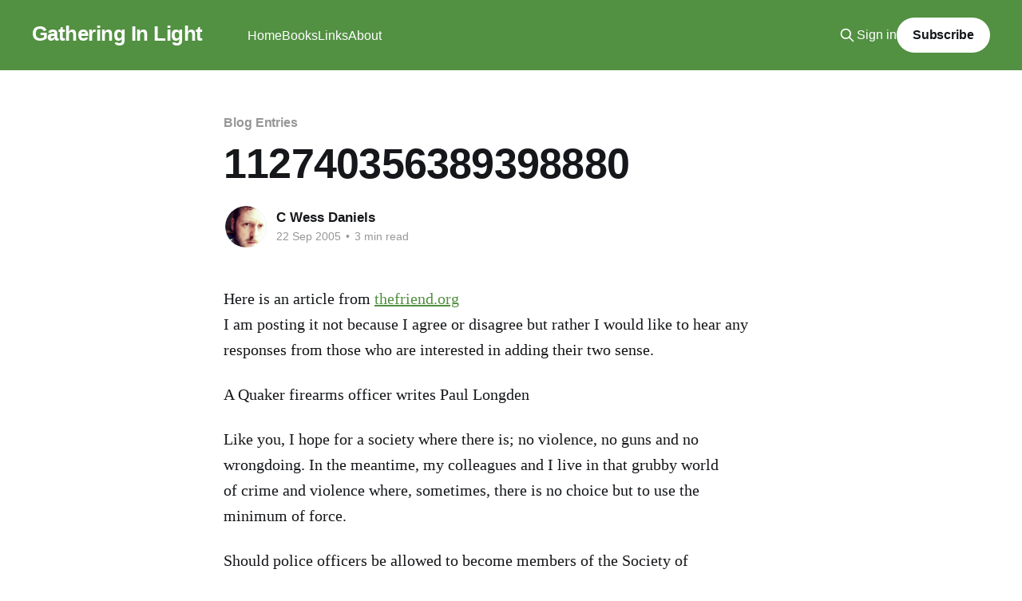

--- FILE ---
content_type: text/html; charset=utf-8
request_url: https://www.gatheringinlight.com/112740356389398880/
body_size: 7152
content:
<!DOCTYPE html>
<html lang="en" class="auto-color">
<head>

    <title>112740356389398880 – Gathering In Light</title>
    <meta charset="utf-8" />
    <meta http-equiv="X-UA-Compatible" content="IE=edge" />
    <meta name="HandheldFriendly" content="True" />
    <meta name="viewport" content="width=device-width, initial-scale=1.0" />
    
    <link rel="preload" as="style" href="https://www.gatheringinlight.com/assets/built/screen.css?v=1cecc83c53" />
    <link rel="preload" as="script" href="https://www.gatheringinlight.com/assets/built/casper.js?v=1cecc83c53" />

    <link rel="stylesheet" type="text/css" href="https://www.gatheringinlight.com/assets/built/screen.css?v=1cecc83c53" />

    <link rel="icon" href="https://www.gatheringinlight.com/content/images/size/w256h256/2024/04/Gil-White-Avatar.png" type="image/png">
    <link rel="canonical" href="https://www.gatheringinlight.com/112740356389398880/">
    <meta name="referrer" content="no-referrer-when-downgrade">
    
    <meta property="og:site_name" content="Gathering In Light">
    <meta property="og:type" content="article">
    <meta property="og:title" content="112740356389398880 – Gathering In Light">
    <meta property="og:description" content="Here is an article from thefriend.org
I am posting it not because I agree or disagree but rather I would like to hear any responses from those who are interested in adding their two sense.

A Quaker firearms officer writes Paul Longden

Like you, I hope for a society">
    <meta property="og:url" content="https://www.gatheringinlight.com/112740356389398880/">
    <meta property="og:image" content="https://www.gatheringinlight.com/content/images/2024/04/Daniels-June2022-38-1-1.jpeg">
    <meta property="article:published_time" content="2005-09-22T08:34:00.000Z">
    <meta property="article:modified_time" content="2005-09-22T08:34:00.000Z">
    <meta property="article:tag" content="Blog Entries">
    
    <meta name="twitter:card" content="summary_large_image">
    <meta name="twitter:title" content="112740356389398880 – Gathering In Light">
    <meta name="twitter:description" content="Here is an article from thefriend.org
I am posting it not because I agree or disagree but rather I would like to hear any responses from those who are interested in adding their two sense.

A Quaker firearms officer writes Paul Longden

Like you, I hope for a society">
    <meta name="twitter:url" content="https://www.gatheringinlight.com/112740356389398880/">
    <meta name="twitter:image" content="https://www.gatheringinlight.com/content/images/2024/04/Daniels-June2022-38-1-1.jpeg">
    <meta name="twitter:label1" content="Written by">
    <meta name="twitter:data1" content="C Wess Daniels">
    <meta name="twitter:label2" content="Filed under">
    <meta name="twitter:data2" content="Blog Entries">
    <meta property="og:image:width" content="1024">
    <meta property="og:image:height" content="683">
    
    <script type="application/ld+json">
{
    "@context": "https://schema.org",
    "@type": "Article",
    "publisher": {
        "@type": "Organization",
        "name": "Gathering In Light",
        "url": "https://www.gatheringinlight.com/",
        "logo": {
            "@type": "ImageObject",
            "url": "https://www.gatheringinlight.com/content/images/size/w256h256/2024/04/Gil-White-Avatar.png"
        }
    },
    "author": {
        "@type": "Person",
        "name": "C Wess Daniels",
        "image": {
            "@type": "ImageObject",
            "url": "https://www.gravatar.com/avatar/6fe572222afdce27f4d14aa168c93d8f?s=250&r=x&d=mp",
            "width": 250,
            "height": 250
        },
        "url": "https://www.gatheringinlight.com/author/wess/",
        "sameAs": [
            "http://gatheringinlight.com",
            "https://bsky.app/profile/gatheringinlight.com"
        ]
    },
    "headline": "112740356389398880 – Gathering In Light",
    "url": "https://www.gatheringinlight.com/112740356389398880/",
    "datePublished": "2005-09-22T08:34:00.000Z",
    "dateModified": "2005-09-22T08:34:00.000Z",
    "keywords": "Blog Entries",
    "description": "Here is an article from thefriend.org\nI am posting it not because I agree or disagree but rather I would like to hear any responses from those who are interested in adding their two sense.\n\nA Quaker firearms officer writes Paul Longden\n\nLike you, I hope for a society where there is; no violence, no guns and no\nwrongdoing. In the meantime, my colleagues and I live in that grubby world\nof crime and violence where, sometimes, there is no choice but to use the\nminimum of force.\n\nShould police office",
    "mainEntityOfPage": "https://www.gatheringinlight.com/112740356389398880/"
}
    </script>

    <meta name="generator" content="Ghost 6.12">
    <link rel="alternate" type="application/rss+xml" title="Gathering In Light" href="https://www.gatheringinlight.com/rss/">
    <script defer src="https://cdn.jsdelivr.net/ghost/portal@~2.56/umd/portal.min.js" data-i18n="true" data-ghost="https://www.gatheringinlight.com/" data-key="3b2420f12d4cbc1e5854b5de2a" data-api="https://gathering-in-light.ghost.io/ghost/api/content/" data-locale="en" crossorigin="anonymous"></script><style id="gh-members-styles">.gh-post-upgrade-cta-content,
.gh-post-upgrade-cta {
    display: flex;
    flex-direction: column;
    align-items: center;
    font-family: -apple-system, BlinkMacSystemFont, 'Segoe UI', Roboto, Oxygen, Ubuntu, Cantarell, 'Open Sans', 'Helvetica Neue', sans-serif;
    text-align: center;
    width: 100%;
    color: #ffffff;
    font-size: 16px;
}

.gh-post-upgrade-cta-content {
    border-radius: 8px;
    padding: 40px 4vw;
}

.gh-post-upgrade-cta h2 {
    color: #ffffff;
    font-size: 28px;
    letter-spacing: -0.2px;
    margin: 0;
    padding: 0;
}

.gh-post-upgrade-cta p {
    margin: 20px 0 0;
    padding: 0;
}

.gh-post-upgrade-cta small {
    font-size: 16px;
    letter-spacing: -0.2px;
}

.gh-post-upgrade-cta a {
    color: #ffffff;
    cursor: pointer;
    font-weight: 500;
    box-shadow: none;
    text-decoration: underline;
}

.gh-post-upgrade-cta a:hover {
    color: #ffffff;
    opacity: 0.8;
    box-shadow: none;
    text-decoration: underline;
}

.gh-post-upgrade-cta a.gh-btn {
    display: block;
    background: #ffffff;
    text-decoration: none;
    margin: 28px 0 0;
    padding: 8px 18px;
    border-radius: 4px;
    font-size: 16px;
    font-weight: 600;
}

.gh-post-upgrade-cta a.gh-btn:hover {
    opacity: 0.92;
}</style><script async src="https://js.stripe.com/v3/"></script>
    <script defer src="https://cdn.jsdelivr.net/ghost/sodo-search@~1.8/umd/sodo-search.min.js" data-key="3b2420f12d4cbc1e5854b5de2a" data-styles="https://cdn.jsdelivr.net/ghost/sodo-search@~1.8/umd/main.css" data-sodo-search="https://gathering-in-light.ghost.io/" data-locale="en" crossorigin="anonymous"></script>
    
    <link href="https://www.gatheringinlight.com/webmentions/receive/" rel="webmention">
    <script defer src="/public/cards.min.js?v=1cecc83c53"></script>
    <link rel="stylesheet" type="text/css" href="/public/cards.min.css?v=1cecc83c53">
    <script defer src="/public/comment-counts.min.js?v=1cecc83c53" data-ghost-comments-counts-api="https://www.gatheringinlight.com/members/api/comments/counts/"></script>
    <script defer src="/public/member-attribution.min.js?v=1cecc83c53"></script>
    <script defer src="/public/ghost-stats.min.js?v=1cecc83c53" data-stringify-payload="false" data-datasource="analytics_events" data-storage="localStorage" data-host="https://www.gatheringinlight.com/.ghost/analytics/api/v1/page_hit"  tb_site_uuid="19290748-2b7e-4e0a-99e5-02d5a0fcc6d2" tb_post_uuid="1e8954d7-fd8b-41dd-a623-0fd25ce0555e" tb_post_type="post" tb_member_uuid="undefined" tb_member_status="undefined"></script><style>:root {--ghost-accent-color: #529042;}</style>
    <script defer src="https://cloud.umami.is/script.js" data-website-id="c3924245-e563-4116-8de1-9c16b26d8a49"></script>

</head>
<body class="post-template tag-blog-entries tag-hash-wp tag-hash-wp-post tag-hash-import-2024-04-23-03-53 is-head-left-logo has-cover">
<div class="viewport">

    <header id="gh-head" class="gh-head outer">
        <div class="gh-head-inner inner">
            <div class="gh-head-brand">
                <a class="gh-head-logo no-image" href="https://www.gatheringinlight.com">
                        Gathering In Light
                </a>
                <button class="gh-search gh-icon-btn" aria-label="Search this site" data-ghost-search><svg xmlns="http://www.w3.org/2000/svg" fill="none" viewBox="0 0 24 24" stroke="currentColor" stroke-width="2" width="20" height="20"><path stroke-linecap="round" stroke-linejoin="round" d="M21 21l-6-6m2-5a7 7 0 11-14 0 7 7 0 0114 0z"></path></svg></button>
                <button class="gh-burger" aria-label="Main Menu"></button>
            </div>

            <nav class="gh-head-menu">
                <ul class="nav">
    <li class="nav-home"><a href="https://www.gatheringinlight.com/">Home</a></li>
    <li class="nav-books"><a href="https://www.gatheringinlight.com/books/">Books</a></li>
    <li class="nav-links"><a href="https://wessdaniels.micro.blog">Links</a></li>
    <li class="nav-about"><a href="https://www.gatheringinlight.com/about/">About</a></li>
</ul>

            </nav>

            <div class="gh-head-actions">
                    <button class="gh-search gh-icon-btn" aria-label="Search this site" data-ghost-search><svg xmlns="http://www.w3.org/2000/svg" fill="none" viewBox="0 0 24 24" stroke="currentColor" stroke-width="2" width="20" height="20"><path stroke-linecap="round" stroke-linejoin="round" d="M21 21l-6-6m2-5a7 7 0 11-14 0 7 7 0 0114 0z"></path></svg></button>
                    <div class="gh-head-members">
                                <a class="gh-head-link" href="#/portal/signin" data-portal="signin">Sign in</a>
                                <a class="gh-head-button" href="#/portal/signup" data-portal="signup">Subscribe</a>
                    </div>
            </div>
        </div>
    </header>

    <div class="site-content">
        



<main id="site-main" class="site-main">
<article class="article post tag-blog-entries tag-hash-wp tag-hash-wp-post tag-hash-import-2024-04-23-03-53 no-image ">

    <header class="article-header gh-canvas">

        <div class="article-tag post-card-tags">
                <span class="post-card-primary-tag">
                    <a href="/tag/blog-entries/">Blog Entries</a>
                </span>
        </div>

        <h1 class="article-title">112740356389398880</h1>


        <div class="article-byline">
        <section class="article-byline-content">

            <ul class="author-list instapaper_ignore">
                <li class="author-list-item">
                    <a href="/author/wess/" class="author-avatar" aria-label="Read more of C Wess Daniels">
                        <img class="author-profile-image" src="https://www.gravatar.com/avatar/6fe572222afdce27f4d14aa168c93d8f?s&#x3D;250&amp;r&#x3D;x&amp;d&#x3D;mp" alt="C Wess Daniels" />
                    </a>
                </li>
            </ul>

            <div class="article-byline-meta">
                <h4 class="author-name"><a href="/author/wess/">C Wess Daniels</a></h4>
                <div class="byline-meta-content">
                    <time class="byline-meta-date" datetime="2005-09-22">22 Sep 2005</time>
                        <span class="byline-reading-time"><span class="bull">&bull;</span> 3 min read</span>
                </div>
            </div>

        </section>
        </div>


    </header>

    <section class="gh-content gh-canvas">
        <p>Here is an article from <a href="http://www.thefriend.org/?ref=gatheringinlight.com">thefriend.org</a><br>I am posting it not because I agree or disagree but rather I would like to hear any responses from those who are interested in adding their two sense.</p><p>A Quaker firearms officer writes Paul Longden</p><p>Like you, I hope for a society where there is; no violence, no guns and no<br>wrongdoing. In the meantime, my colleagues and I live in that grubby world<br>of crime and violence where, sometimes, there is no choice but to use the<br>minimum of force.</p><p>Should police officers be allowed to become members of the Society of<br>Friends?</p><p>Maybe you think that it’s OK for police officers to become members of the<br>Society of Friends if they are not involved in firearms incidents? Well,<br>it’s not that simple  unarmed officers can become involved in firearms<br>incidents at a moment’s notice. They can be tasked to collect information<br>from members of the public and this information can be critical to the<br>correct deployment of firearms officers. Also, unarmed officers could find<br>themselves used to create a ‘cordon’ to keep the public away from the<br>scene where a dangerous person is being ‘contained’ by firearms officers.</p><p>If, like other Quakers, you find the firearms thing distasteful… Just<br>imagine if a deranged person armed with a firearm broke into your Meeting<br>for Worship and randomly shot somebody every 15 minutes. Do you expect the<br>police officers responding to this incident to be armed only with ‘the<br>Light’? The police officers will come armed with firearms. They come armed<br>not so they can kill people, but so that they can; communicate, negotiate,<br>protect you, protect the public and protect themselves  and go home to<br>their families at the end of their tour of duty.</p><p>You may be wondering how do I, as a Quaker, cope with:</p><p>*Anti-war protests?</p><p>*The use of force to make arrests?</p><p>*The carriage and use of firearms?</p><p>With the anti-war protests, I have no problems of conscience or faith. I<br>see my role as a referee. I believe I am there to allow both sides to<br>carry out their democratic rights. The military to carry out the will of<br>the state and the protesters to carry out their right to protests.<br>(Remember, in other countries Quaker protests against the military would<br>be met with abduction, torture and execution). I am pleased if the<br>protesters are able to make their point without being banned or interfered<br>with (as may happen in a Central American country). Whilst I am greatly<br>troubled by war and all the preparations for it, I consider my role to be<br>essential in allowing the protesters to exercise their lawful, democratic<br>rights.</p><p>With regards to the use of force to make arrests, I am totally committed<br>to making sure that the minimum force is used in the arrest and detention<br>of suspects. I expect my staff to use good communication skills to resolve<br>situations. However, if they are left with no alternative but to use<br>force, to protect themselves or others, I expect them to be decisive,<br>utterly professional and to use the absolute minimum of force.</p><p>The police use and carriage of firearms causes me no problems of<br>conscience or faith. To me, the firearms and less than lethal options,<br>such as baton rounds (plastic bullets) are vital pieces of equipment. This<br>equipment is used in a defensive mode and allows officers to carry out<br>their duties, with an increased chance of survival against an armed<br>suspect. I enjoy the reward of safely arresting a dangerous suspect and<br>the firearms team going home to their families, rather than the mortuary.</p><p>As an authorised firearms commander I am privy to the initial debrief of<br>firearms operations carried out throughout England and Wales. The tales of<br>bravery and restraint shown by firearms officers are breathtaking. Many<br>are the occasions when they could have discharged their firearms, within<br>the law and procedure. Instead, they take incredible risks in order that<br>suspects may live.</p><p>I have been prompted to write this article by recent developments within<br>my Monthly Meeting, where a long-standing Friend raised a concern over my<br>suitability for membership, due to my involvement in the police carriage<br>and use of firearms. I have received genuine support from many Friends for<br>my chosen career, whilst a small minority of Friends display a polite<br>coldness, prejudice and ignorance about my career. I have heard of other<br>police officers receiving a similar response from their meetings.</p><p>I am left wondering, what sort of people does the Society of Friends want<br>as members?</p>
    </section>

        <section class="article-comments gh-canvas">
            
        <script defer src="https://cdn.jsdelivr.net/ghost/comments-ui@~1.3/umd/comments-ui.min.js" data-locale="en" data-ghost-comments="https://www.gatheringinlight.com/" data-api="https://gathering-in-light.ghost.io/ghost/api/content/" data-admin="https://gathering-in-light.ghost.io/ghost/" data-key="3b2420f12d4cbc1e5854b5de2a" data-title="null" data-count="true" data-post-id="66276905b1b3d00001e5b94f" data-color-scheme="auto" data-avatar-saturation="60" data-accent-color="#529042" data-comments-enabled="paid" data-publication="Gathering In Light" crossorigin="anonymous"></script>
    
        </section>

</article>
</main>




            <aside class="read-more-wrap outer">
                <div class="read-more inner">
                        
<article class="post-card post post-card-large">

    <a class="post-card-image-link" href="/updates/">

        <img class="post-card-image"
            srcset="/content/images/size/w300/2025/12/self-portrait---me-and-my-macbook_523844173-1.jpeg 300w,
                    /content/images/size/w600/2025/12/self-portrait---me-and-my-macbook_523844173-1.jpeg 600w,
                    /content/images/size/w1000/2025/12/self-portrait---me-and-my-macbook_523844173-1.jpeg 1000w,
                    /content/images/size/w2000/2025/12/self-portrait---me-and-my-macbook_523844173-1.jpeg 2000w"
            sizes="(max-width: 1000px) 400px, 800px"
            src="/content/images/size/w600/2025/12/self-portrait---me-and-my-macbook_523844173-1.jpeg"
            alt="A Shot of Light - Upcoming Events, Coffee Discounts, and New Blog"
            loading="lazy"
        />


    </a>

    <div class="post-card-content">

        <a class="post-card-content-link" href="/updates/">
            <header class="post-card-header">
                <div class="post-card-tags">
                </div>
                <h2 class="post-card-title">
                    A Shot of Light - Upcoming Events, Coffee Discounts, and New Blog
                </h2>
            </header>
                <div class="post-card-excerpt">Hi all,

I wanted to send a short newsletter because there&#39;s a bunch of stuff going on that I thought you&#39;d like to know about from some upcoming travel to coffee discount codes! I hope to send another update or two soon now that the crush</div>
        </a>

        <footer class="post-card-meta">
            <time class="post-card-meta-date" datetime="2025-12-07">07 Dec 2025</time>
                <span class="post-card-meta-length">4 min read</span>
                <script
    data-ghost-comment-count="69358cf0b470120001ef923c"
    data-ghost-comment-count-empty=""
    data-ghost-comment-count-singular="comment"
    data-ghost-comment-count-plural="comments"
    data-ghost-comment-count-tag="span"
    data-ghost-comment-count-class-name=""
    data-ghost-comment-count-autowrap="true"
>
</script>
        </footer>

    </div>

</article>
                        
<article class="post-card post post-card-large">

    <a class="post-card-image-link" href="/the-underground-railroad-tree-at-guilford-college/">

        <img class="post-card-image"
            srcset="/content/images/size/w300/2025/10/IMG_3139.jpeg 300w,
                    /content/images/size/w600/2025/10/IMG_3139.jpeg 600w,
                    /content/images/size/w1000/2025/10/IMG_3139.jpeg 1000w,
                    /content/images/size/w2000/2025/10/IMG_3139.jpeg 2000w"
            sizes="(max-width: 1000px) 400px, 800px"
            src="/content/images/size/w600/2025/10/IMG_3139.jpeg"
            alt="The Underground Railroad Tree at Guilford College"
            loading="lazy"
        />


    </a>

    <div class="post-card-content">

        <a class="post-card-content-link" href="/the-underground-railroad-tree-at-guilford-college/">
            <header class="post-card-header">
                <div class="post-card-tags">
                </div>
                <h2 class="post-card-title">
                    The Underground Railroad Tree at Guilford College
                </h2>
            </header>
                <div class="post-card-excerpt">This past week, I was asked to give a few remarks for a fundraiser at New Garden Friends Meeting for the organization, Every Campus a Refuge. If you don&#39;t know about &quot;ECAR&quot; you need to check it out. It was started at Guilford College by faculty</div>
        </a>

        <footer class="post-card-meta">
            <time class="post-card-meta-date" datetime="2025-10-25">25 Oct 2025</time>
                <span class="post-card-meta-length">5 min read</span>
                <script
    data-ghost-comment-count="68fcc85f6829900001764c56"
    data-ghost-comment-count-empty=""
    data-ghost-comment-count-singular="comment"
    data-ghost-comment-count-plural="comments"
    data-ghost-comment-count-tag="span"
    data-ghost-comment-count-class-name=""
    data-ghost-comment-count-autowrap="true"
>
</script>
        </footer>

    </div>

</article>
                        
<article class="post-card post no-image post-card-large">


    <div class="post-card-content">

        <a class="post-card-content-link" href="/the-widow-as-unsettling-force-luke-18-commentary/">
            <header class="post-card-header">
                <div class="post-card-tags">
                </div>
                <h2 class="post-card-title">
                    The Widow as Unsettling Force - Luke 18 Commentary
                </h2>
            </header>
                <div class="post-card-excerpt">I was asked to write for the Political Theology website for the upcoming lectionary reading, Luke 18:1-8. This parable is well-known sometimes thought of as &quot;the persistent widow and corrupt judge.&quot; My reading takes it in a different direction. Like all of Jesus&#39; parables, this one</div>
        </a>

        <footer class="post-card-meta">
            <time class="post-card-meta-date" datetime="2025-10-13">13 Oct 2025</time>
                <span class="post-card-meta-length">1 min read</span>
                <script
    data-ghost-comment-count="68ecee37e1549e0001a8f4f6"
    data-ghost-comment-count-empty=""
    data-ghost-comment-count-singular="comment"
    data-ghost-comment-count-plural="comments"
    data-ghost-comment-count-tag="span"
    data-ghost-comment-count-class-name=""
    data-ghost-comment-count-autowrap="true"
>
</script>
        </footer>

    </div>

</article>
                </div>
            </aside>



    </div>

    <footer class="site-footer outer">
        <div class="inner">
            <section class="copyright"><a href="https://www.gatheringinlight.com">Gathering In Light</a> &copy; 2026</section>
            <nav class="site-footer-nav">
                <ul class="nav">
    <li class="nav-sign-up"><a href="#/portal/">Sign up</a></li>
</ul>

            </nav>
            <div class="gh-powered-by"><a href="https://ghost.org/" target="_blank" rel="noopener">Powered by Ghost</a></div>
        </div>
    </footer>

</div>

    <div class="pswp" tabindex="-1" role="dialog" aria-hidden="true">
    <div class="pswp__bg"></div>

    <div class="pswp__scroll-wrap">
        <div class="pswp__container">
            <div class="pswp__item"></div>
            <div class="pswp__item"></div>
            <div class="pswp__item"></div>
        </div>

        <div class="pswp__ui pswp__ui--hidden">
            <div class="pswp__top-bar">
                <div class="pswp__counter"></div>

                <button class="pswp__button pswp__button--close" title="Close (Esc)"></button>
                <button class="pswp__button pswp__button--share" title="Share"></button>
                <button class="pswp__button pswp__button--fs" title="Toggle fullscreen"></button>
                <button class="pswp__button pswp__button--zoom" title="Zoom in/out"></button>

                <div class="pswp__preloader">
                    <div class="pswp__preloader__icn">
                        <div class="pswp__preloader__cut">
                            <div class="pswp__preloader__donut"></div>
                        </div>
                    </div>
                </div>
            </div>

            <div class="pswp__share-modal pswp__share-modal--hidden pswp__single-tap">
                <div class="pswp__share-tooltip"></div>
            </div>

            <button class="pswp__button pswp__button--arrow--left" title="Previous (arrow left)"></button>
            <button class="pswp__button pswp__button--arrow--right" title="Next (arrow right)"></button>

            <div class="pswp__caption">
                <div class="pswp__caption__center"></div>
            </div>
        </div>
    </div>
</div>
<script
    src="https://code.jquery.com/jquery-3.5.1.min.js"
    integrity="sha256-9/aliU8dGd2tb6OSsuzixeV4y/faTqgFtohetphbbj0="
    crossorigin="anonymous">
</script>
<script src="https://www.gatheringinlight.com/assets/built/casper.js?v=1cecc83c53"></script>
<script>
$(document).ready(function () {
    // Mobile Menu Trigger
    $('.gh-burger').click(function () {
        $('body').toggleClass('gh-head-open');
    });
    // FitVids - Makes video embeds responsive
    $(".gh-content").fitVids();
});
</script>



</body>
</html>
